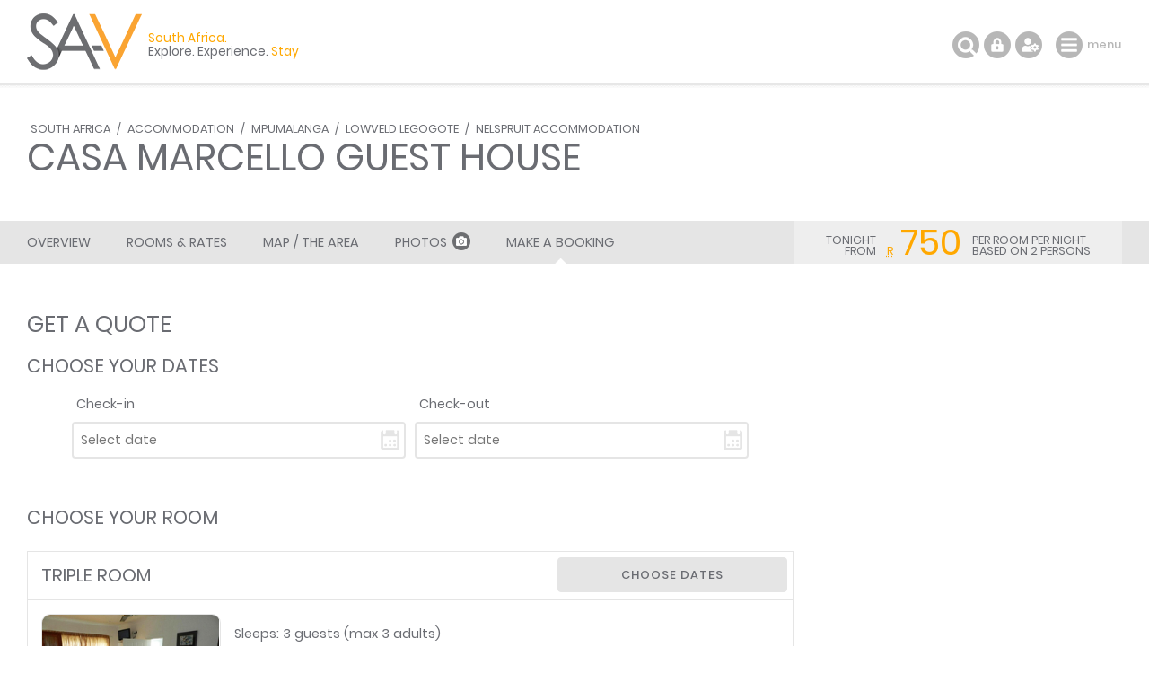

--- FILE ---
content_type: text/html; charset=ISO-8859-1
request_url: https://www.sa-venues.com/visit/casamarcello/booking.php
body_size: 11545
content:
<!DOCTYPE html>
<html xmlns="http://www.w3.org/1999/xhtml" xml:lang="en" lang="en" xmlns:fb="http://www.facebook.com/2008/fbml">
<head>
	<title>Send a Booking Request to Casa Marcello Guest House</title>
	<meta name="description" content="Deal Direct and Save / Request a quote from Casa Marcello Guest House in Nelspruit. Complete the form, specify your dates and requirements, and ... cont." />
	<meta name="keywords" content="casa marcello guest house booking request,enquiry form,casa marcello guest house bookings" />
	<meta name="robots" content="index, follow" />
	<meta name="viewport" content="width=device-width, initial-scale=1.0, maximum-scale=1.0, user-scalable=no" />
	<meta http-equiv="X-UA-Compatible" content="IE=edge,chrome=1" />
	<meta charset="iso-8859-1" />
	<link rel="canonical" href="https://www.sa-venues.com/visit/casamarcello/booking.php" />
	<link rel="shortcut icon" href="/images/favicon.ico" />
	<link rel="apple-touch-icon" href="/images/apple-touch-icon.png" />
	<link rel="stylesheet" type="text/css" href="/construct/styles/style_2019.css" />
<!-- Google Tag Manager -->
<script>(function(w,d,s,l,i){w[l]=w[l]||[];w[l].push({'gtm.start':
new Date().getTime(),event:'gtm.js'});var f=d.getElementsByTagName(s)[0],
j=d.createElement(s),dl=l!='dataLayer'?'&l='+l:'';j.async=true;j.src=
'https://www.googletagmanager.com/gtm.js?id='+i+dl;f.parentNode.insertBefore(j,f);
})(window,document,'script','dataLayer','GTM-TWMW6MP');</script>
<!-- End Google Tag Manager -->
</head>
<body class="est booking db">
<!-- Google Tag Manager (noscript) -->
<noscript><iframe src="https://www.googletagmanager.com/ns.html?id=GTM-TWMW6MP"
height="0" width="0" style="display:none;visibility:hidden"></iframe></noscript>
<!-- End Google Tag Manager (noscript) -->

	<div class="sav_wrap">
		<div id="header">
			<div class="container">
<script type="application/ld+json">
{
	"@context" : "http://schema.org",
	"@type": "BreadcrumbList",
	"itemListElement": [{"@type": "ListItem", "position": 1, "item": {"@id": "https://www.sa-venues.com", "name": "South Africa"}},{"@type": "ListItem", "position": 2, "item": {"@id": "https://www.sa-venues.com/accommodation_south_africa.htm", "name": "South Africa Accommodation"}},{"@type": "ListItem", "position": 3, "item": {"@id": "https://www.sa-venues.com/mpumalanga_accommodation.htm", "name": "Mpumalanga Accommodation"}},{"@type": "ListItem", "position": 4, "item": {"@id": "https://www.sa-venues.com/accommodation/lowveld-legogote.php", "name": "Lowveld Legogote Accommodation"}},{"@type": "ListItem", "position": 5, "item": {"@id": "https://www.sa-venues.com/accommodation/nelspruit.php", "name": "Nelspruit Accommodation"}},{"@type": "ListItem", "position": 6, "item": {"@id": "https://www.sa-venues.com/visit/casamarcello/", "name": "Casa Marcello Guest House"}}]
}
</script>
				<div class="breadcrumbs">
<a href="https://www.sa-venues.com" title="South Africa">South Africa</a> / <a href="https://www.sa-venues.com/accommodation_south_africa.htm" title="South Africa Accommodation">Accommodation</a> / <a href="https://www.sa-venues.com/mpumalanga_accommodation.htm" title="Mpumalanga Accommodation">Mpumalanga</a> / <a href="https://www.sa-venues.com/accommodation/lowveld-legogote.php" title="Lowveld Legogote Accommodation">Lowveld Legogote</a> / <a href="https://www.sa-venues.com/accommodation/nelspruit.php" title="Nelspruit Accommodation">Nelspruit Accommodation</a>				</div>
				<h1>Casa Marcello Guest House</h1>
			</div>
		</div>
		<div class="page_nav">
			<div class="container">
				<ul class="col col_70">
					<li class="overview"><a href="https://www.sa-venues.com/visit/casamarcello/">Overview</a></li>
					<li><a href="rates.php">Rooms & Rates</a></li>
					<li><a href="map.php">Map / The Area</a></li>
					<li><a href="gallery.php">Photos<span class="camera"></span></a></li>
					<li class="bookings on"><a href="https://www.sa-venues.com/visit/casamarcello/booking.php">Make a Booking</a></li>
				</ul>
			</div>
		</div>
		<div id="content" class="clearfix">
			<div class="container">
				<div id="rhc" class="col col_30 right">
					<div class="sticky">
												<div class="page_subhead">
							<ul class="tonight_from">
								<li class="text-right">tonight<br />from</li>
								<li class="currency yellow"><abbr title="South African Rand">R</abbr></li>
								<li class="rate yellow">750</li>
								<li class="text-left">per room per night<br />based on 2 persons</li>
							</ul>
						</div>
					</div>
				</div>
				<div id="lhc" class="col col_70 none">
					<div class="section">
						<h1>Get a Quote</h1>
						<form class="ux_book" id="integrated_booking" action="https://www.sa-venues.com/visit/casamarcello/booking.php" method="post">
							<div id="request_progress" class="confirm"></div>
							<div id="seldates">
								<input type="hidden" value="1769318801" id="processdte" name="process" />
								<input type="hidden" value="QUOTE" id="sdt" name="t" />
								<input type="hidden" value="25336" id="establishment" name="establishment" />
								<input type="hidden" value="casamarcello" id="establishment_folder" name="establishment_folder" />
								<input type="hidden" value="visit/casamarcello" name="estfolder" />
								<input type="hidden" value="2" name="do" id="do" />
								<textarea id="hiddencancellation" name="tandcs" class="confirm">If cancelling 7 days before arrival, forfeit 100% of the booking total. If cancelling 14 days before arrival, forfeit 100% of the deposit. If cancelling 21 days before arrival, forfeit 50% of the deposit. If cancelling 30 days before arrival, forfeit 25% of the deposit.</textarea>
								<input type="hidden" name="depamt" id="depamt" value="" />
								<input type="hidden" name="totalamt" id="totalamt" value="" />
								<input type="hidden" name="vi" id="vi" value="" />								<input type="hidden" name="vc" id="vc" value="" />								<input type="hidden" name="vt" id="vt" value="" />								<input type="hidden" name="spsumm" id="spsumm" value="" />								
								<input type="hidden" name="origcost" id="origcost" value="" />								

								<fieldset id="dates" class="mar_20t">
									<legend><span>Choose your dates</span></legend>
									<ul>
										<li class="col col_50 pad_5r"><label for="caleran-start">Check-in</label><input class="col_100 date" type="text" id="caleran-start" name="date_in" placeholder="Select date" value="Select date" autocomplete="off" /></li>
										<li class="col col_50 pad_5l"><label for="caleran-end">Check-out</label><input class="col_100 date" type="text" id="caleran-end" name="date_out" placeholder="Select date" value="Select date" autocomplete="off" /></li>
									</ul>
									<div class="alert_holder"></div>
									<div class="calendar_holder confirm"></div>
								</fieldset>
							</div>
							<fieldset name="rooms">
								<legend><span>Choose your room</span></legend>
								<div id="loader" class="confirm"></div>
								<div class="room_holder">
									<div class="box room mar_50t">
										<div class="head clearfix">
											<h3 class="col col_70"><span>Triple Room</span></h3>
											<div class="col col_30 right"><a href="javascript: void(0);" onclick="$('#dates').animatescroll({scrollSpeed:2000,padding:51});" class="btn btn_grey date_selector">Choose dates</a></div>
										</div>
										<div class="body clearfix">
											<div class="owl-carousel owl-theme listing_gallery img room_thumbs"><picture class="item" data-srcset="https://www.sa-venues.com/visit/casamarcello/18.jpg"><a href="javascript: void(0);"><img data-src="https://www.sa-venues.com/visit/casamarcello/18m.jpg" alt="Triple Room" class="owl-lazy room_img"></a></picture><picture class="item" data-srcset="https://www.sa-venues.com/visit/casamarcello/19.jpg"><a href="javascript: void(0);"><img data-src="https://www.sa-venues.com/visit/casamarcello/19m.jpg" alt="Triple Room" class="owl-lazy room_img"></a></picture><picture class="item" data-srcset="https://www.sa-venues.com/visit/casamarcello/20.jpg"><a href="javascript: void(0);"><img data-src="https://www.sa-venues.com/visit/casamarcello/20m.jpg" alt="Triple Room" class="owl-lazy room_img"></a></picture><picture class="item" data-srcset="https://www.sa-venues.com/visit/casamarcello/21.jpg"><a href="javascript: void(0);"><img data-src="https://www.sa-venues.com/visit/casamarcello/21m.jpg" alt="Triple Room" class="owl-lazy room_img"></a></picture></div>
											<p class="mar_5t">Sleeps: 3 guests (max 3 adults)<br />Children: are allowed in this room type</p>
											<div class="desc"><p>This spacious room features a balcony with mountain and garden views. It comes equipped with a flat-screen satellite TV, bar fridge and tea and coffee making facilities. The room has three single beds and an en-suite bathroom with a bath, shower and toilet.</p><ul class="pad_0l f2 checked mar_5t"><li class="col col_50">Bathroom (en-suite)&nbsp;&nbsp;</li><li class="col col_50">Bathroom towels supplied&nbsp;&nbsp;</li><li class="col col_50">Bed linen supplied&nbsp;&nbsp;</li><li class="col col_50">Patio / verandah / balcony&nbsp;&nbsp;</li><li class="col col_50">Smoking: not allowed&nbsp;&nbsp;</li><li class="col col_50">Tea and coffee facilities&nbsp;&nbsp;</li><li class="col col_50">Television (with satellite)</li></ul></div>
										</div>
									</div>
									<div class="box room mar_50t">
										<div class="head clearfix">
											<h3 class="col col_70"><span>Standard Twin Rooms</span></h3>
											<div class="col col_30 right"><a href="javascript: void(0);" onclick="$('#dates').animatescroll({scrollSpeed:2000,padding:51});" class="btn btn_grey date_selector">Choose dates</a></div>
										</div>
										<div class="body clearfix">
											<div class="owl-carousel owl-theme listing_gallery img room_thumbs"><picture class="item" data-srcset="https://www.sa-venues.com/visit/casamarcello/16.jpg"><a href="javascript: void(0);"><img data-src="https://www.sa-venues.com/visit/casamarcello/16m.jpg" alt="Standard Twin Rooms" class="owl-lazy room_img"></a></picture><picture class="item" data-srcset="https://www.sa-venues.com/visit/casamarcello/17.jpg"><a href="javascript: void(0);"><img data-src="https://www.sa-venues.com/visit/casamarcello/17m.jpg" alt="Standard Twin Rooms" class="owl-lazy room_img"></a></picture><picture class="item" data-srcset="https://www.sa-venues.com/visit/casamarcello/14.jpg"><a href="javascript: void(0);"><img data-src="https://www.sa-venues.com/visit/casamarcello/14m.jpg" alt="Standard Twin Rooms" class="owl-lazy room_img"></a></picture><picture class="item" data-srcset="https://www.sa-venues.com/visit/casamarcello/15.jpg"><a href="javascript: void(0);"><img data-src="https://www.sa-venues.com/visit/casamarcello/15m.jpg" alt="Standard Twin Rooms" class="owl-lazy room_img"></a></picture></div>
											<p class="mar_5t">Sleeps: 2 guests (max 2 adults)<br />Children: are allowed in this room type</p>
											<div class="desc"><p>This room features a balcony with mountain and garden views. It comes equipped with a flat-screen satellite TV, minibar and tea and coffee making facilities. There are two single beds and an en-suite bathroom with a shower over the bath, toilet and basin.</p><ul class="pad_0l f2 checked mar_5t"><li class="col col_50">Bathroom (en-suite)&nbsp;&nbsp;</li><li class="col col_50">Bathroom towels supplied&nbsp;&nbsp;</li><li class="col col_50">Bed linen supplied&nbsp;&nbsp;</li><li class="col col_50">Patio / verandah / balcony&nbsp;&nbsp;</li><li class="col col_50">Smoking: not allowed&nbsp;&nbsp;</li><li class="col col_50">Tea and coffee facilities&nbsp;&nbsp;</li><li class="col col_50">Television (with satellite)</li></ul></div>
										</div>
									</div>
								</div>
							</fieldset>
							<fieldset id="booking_value" class="confirm mar_50b">
								<legend><span>Your Request</span></legend>
								<div class="mar_25t">
									<ul class="clearfix">
										<li>Submitting this enquiry does not put you under any obligation. Casa Marcello Guest House will confirm the availability of the dates you have requested, as well as the cost. The booking procedure and other pertinent documentation will be sent you, by e-mail.</li>
										<li class="confirm"><span id="totalcost"></span></li>
										<li class="border b">&nbsp;</li>
									</ul>
									<ul class="clearfix" id="roombreakdown"></ul>
									<ul class="clearfix">
										<li><span id="valstring" class="darker bkg_yellow pad_5r pad_5l"></span>Made a mistake? <a href="javascript: void(0);" onclick="$('.room_holder').animatescroll({scrollSpeed:2000,padding:51});">Change selection</a></li>
									</ul>
								</div>
							</fieldset>
							<fieldset id="deets" class="confirm mar_50b">
								<legend><span>Your Contact Details </span>View our <a href="https://www.sa-venues.com/include/privacy.htm" target="_blank">privacy policy</a></legend>
								<ul>
									<li><h5>Full Name</h5>
										<div class="clearfix">
											<div class="col col_20 pad_10r">
											<select id="salutation" name="title" class="col_100">
												<option value="Ms">Ms</option>
												<option value="Mrs">Mrs</option>
												<option value="Mr">Mr</option>
												<option value="Dr">Dr</option>
												<option value="Prof">Prof</option>
												<option value="Rev">Rev</option>
											</select>
											</div>
											<div class="col col_40 pad_5r">
												<input type="text" id="contact_fname" name="contact_fname" placeholder="First Name" class="col_100" value="" autocomplete="off" />
											</div>
											<div class="col col_40 pad_5l">
												<input type="text" id="contact_sname" name="contact_sname" placeholder="Surname" class="col_100" value="" autocomplete="off" />
											</div>
											<p id="perr1" class="confirm col col_100">&nbsp;</p>
										</div>
									</li>
									<li>
										<label for="contact_email">Email address</label>
										<div class="clearfix">
											<div class="col_100">
												<input type="email" id="contact_email" name="contact_email" class="col_100" autocomplete="off" value=""  />
												<p id="perr2" class="confirm">&nbsp;</p>
											</div>
										</div>
									</li>
									<li class="confirm">
										<label for="repeat_email">Repeat your email address</label>
										<div class="clearfix">
											<div class="col_100">
												<input type="email" id="repeat_email" name="repeat_email" class="col_100" autocomplete="off" value=""  />
											</div>
										</div>
									</li>
									<li>
										<label for="telephone">Mobile</label>
										<div class="clearfix">
											<div class="col col_20 pad_10r">
												<select id="contact_phonecode" name="contact_phonecode" class="col_100" autocomplete="off">
													<option value="+27" >+27</option>
													<option value="+1" >+1</option>
													<option value="+7" >+7</option>
													<option value="+20" >+20</option>
													<option value="+30" >+30</option>
													<option value="+31" >+31</option>
													<option value="+32" >+32</option>
													<option value="+33" >+33</option>
													<option value="+34" >+34</option>
													<option value="+36" >+36</option>
													<option value="+39" >+39</option>
													<option value="+40" >+40</option>
													<option value="+41" >+41</option>
													<option value="+43" >+43</option>
													<option value="+44" >+44</option>
													<option value="+45" >+45</option>
													<option value="+46" >+46</option>
													<option value="+47" >+47</option>
													<option value="+48" >+48</option>
													<option value="+49" >+49</option>
													<option value="+51" >+51</option>
													<option value="+52" >+52</option>
													<option value="+53" >+53</option>
													<option value="+54" >+54</option>
													<option value="+55" >+55</option>
													<option value="+56" >+56</option>
													<option value="+57" >+57</option>
													<option value="+58" >+58</option>
													<option value="+60" >+60</option>
													<option value="+61" >+61</option>
													<option value="+62" >+62</option>
													<option value="+63" >+63</option>
													<option value="+64" >+64</option>
													<option value="+65" >+65</option>
													<option value="+66" >+66</option>
													<option value="+81" >+81</option>
													<option value="+82" >+82</option>
													<option value="+84" >+84</option>
													<option value="+86" >+86</option>
													<option value="+90" >+90</option>
													<option value="+91" >+91</option>
													<option value="+92" >+92</option>
													<option value="+93" >+93</option>
													<option value="+94" >+94</option>
													<option value="+95" >+95</option>
													<option value="+98" >+98</option>
													<option value="+212" >+212</option>
													<option value="+213" >+213</option>
													<option value="+216" >+216</option>
													<option value="+218" >+218</option>
													<option value="+220" >+220</option>
													<option value="+221" >+221</option>
													<option value="+222" >+222</option>
													<option value="+223" >+223</option>
													<option value="+224" >+224</option>
													<option value="+225" >+225</option>
													<option value="+226" >+226</option>
													<option value="+227" >+227</option>
													<option value="+228" >+228</option>
													<option value="+229" >+229</option>
													<option value="+230" >+230</option>
													<option value="+231" >+231</option>
													<option value="+232" >+232</option>
													<option value="+233" >+233</option>
													<option value="+234" >+234</option>
													<option value="+235" >+235</option>
													<option value="+236" >+236</option>
													<option value="+237" >+237</option>
													<option value="+238" >+238</option>
													<option value="+239" >+239</option>
													<option value="+240" >+240</option>
													<option value="+241" >+241</option>
													<option value="+242" >+242</option>
													<option value="+243" >+243</option>
													<option value="+244" >+244</option>
													<option value="+245" >+245</option>
													<option value="+246" >+246</option>
													<option value="+248" >+248</option>
													<option value="+249" >+249</option>
													<option value="+250" >+250</option>
													<option value="+251" >+251</option>
													<option value="+252" >+252</option>
													<option value="+253" >+253</option>
													<option value="+254" >+254</option>
													<option value="+255" >+255</option>
													<option value="+256" >+256</option>
													<option value="+257" >+257</option>
													<option value="+258" >+258</option>
													<option value="+260" >+260</option>
													<option value="+261" >+261</option>
													<option value="+262" >+262</option>
													<option value="+263" >+263</option>
													<option value="+264" >+264</option>
													<option value="+265" >+265</option>
													<option value="+266" >+266</option>
													<option value="+267" >+267</option>
													<option value="+268" >+268</option>
													<option value="+269" >+269</option>
													<option value="+290" >+290</option>
													<option value="+291" >+291</option>
													<option value="+297" >+297</option>
													<option value="+298" >+298</option>
													<option value="+299" >+299</option>
													<option value="+350" >+350</option>
													<option value="+351" >+351</option>
													<option value="+352" >+352</option>
													<option value="+353" >+353</option>
													<option value="+354" >+354</option>
													<option value="+355" >+355</option>
													<option value="+356" >+356</option>
													<option value="+357" >+357</option>
													<option value="+358" >+358</option>
													<option value="+359" >+359</option>
													<option value="+370" >+370</option>
													<option value="+371" >+371</option>
													<option value="+372" >+372</option>
													<option value="+373" >+373</option>
													<option value="+374" >+374</option>
													<option value="+375" >+375</option>
													<option value="+376" >+376</option>
													<option value="+377" >+377</option>
													<option value="+378" >+378</option>
													<option value="+379" >+379</option>
													<option value="+380" >+380</option>
													<option value="+381" >+381</option>
													<option value="+382" >+382</option>
													<option value="+385" >+385</option>
													<option value="+386" >+386</option>
													<option value="+387" >+387</option>
													<option value="+389" >+389</option>
													<option value="+420" >+420</option>
													<option value="+421" >+421</option>
													<option value="+423" >+423</option>
													<option value="+500" >+500</option>
													<option value="+501" >+501</option>
													<option value="+502" >+502</option>
													<option value="+503" >+503</option>
													<option value="+504" >+504</option>
													<option value="+505" >+505</option>
													<option value="+506" >+506</option>
													<option value="+507" >+507</option>
													<option value="+508" >+508</option>
													<option value="+509" >+509</option>
													<option value="+590" >+590</option>
													<option value="+591" >+591</option>
													<option value="+592" >+592</option>
													<option value="+593" >+593</option>
													<option value="+594" >+594</option>
													<option value="+595" >+595</option>
													<option value="+596" >+596</option>
													<option value="+597" >+597</option>
													<option value="+598" >+598</option>
													<option value="+599" >+599</option>
													<option value="+670" >+670</option>
													<option value="+672" >+672</option>
													<option value="+673" >+673</option>
													<option value="+674" >+674</option>
													<option value="+675" >+675</option>
													<option value="+676" >+676</option>
													<option value="+677" >+677</option>
													<option value="+678" >+678</option>
													<option value="+679" >+679</option>
													<option value="+680" >+680</option>
													<option value="+681" >+681</option>
													<option value="+682" >+682</option>
													<option value="+683" >+683</option>
													<option value="+685" >+685</option>
													<option value="+686" >+686</option>
													<option value="+687" >+687</option>
													<option value="+688" >+688</option>
													<option value="+689" >+689</option>
													<option value="+690" >+690</option>
													<option value="+691" >+691</option>
													<option value="+692" >+692</option>
													<option value="+850" >+850</option>
													<option value="+852" >+852</option>
													<option value="+853" >+853</option>
													<option value="+855" >+855</option>
													<option value="+856" >+856</option>
													<option value="+880" >+880</option>
													<option value="+886" >+886</option>
													<option value="+960" >+960</option>
													<option value="+961" >+961</option>
													<option value="+962" >+962</option>
													<option value="+963" >+963</option>
													<option value="+964" >+964</option>
													<option value="+965" >+965</option>
													<option value="+966" >+966</option>
													<option value="+967" >+967</option>
													<option value="+968" >+968</option>
													<option value="+970" >+970</option>
													<option value="+971" >+971</option>
													<option value="+972" >+972</option>
													<option value="+973" >+973</option>
													<option value="+974" >+974</option>
													<option value="+975" >+975</option>
													<option value="+976" >+976</option>
													<option value="+977" >+977</option>
													<option value="+992" >+992</option>
													<option value="+993" >+993</option>
													<option value="+994" >+994</option>
													<option value="+995" >+995</option>
													<option value="+996" >+996</option>
													<option value="+998" >+998</option>
													<option value="+1242" >+1242</option>
													<option value="+1246" >+1246</option>
													<option value="+1264" >+1264</option>
													<option value="+1268" >+1268</option>
													<option value="+1284" >+1284</option>
													<option value="+1340" >+1340</option>
													<option value="+1345" >+1345</option>
													<option value="+1441" >+1441</option>
													<option value="+1473" >+1473</option>
													<option value="+1649" >+1649</option>
													<option value="+1664" >+1664</option>
													<option value="+1670" >+1670</option>
													<option value="+1671" >+1671</option>
													<option value="+1684" >+1684</option>
													<option value="+1758" >+1758</option>
													<option value="+1767" >+1767</option>
													<option value="+1784" >+1784</option>
													<option value="+1868" >+1868</option>
													<option value="+1869" >+1869</option>
													<option value="+1876" >+1876</option>
													<option value="+4779" >+4779</option>
											
												</select>
											</div>
											<div class="col col_40 pad_5r">
												<input type="text" id="contact_phone" name="contact_phone" class="col_100" pattern="[0-9]*" value="" autocomplete="off" />
											</div>
											<p id="perr3" class="confirm">&nbsp;</p>
										</div>
									</li>
									<li><label for="sms" class="checkbox"><input type="checkbox" name="sms" id="sms" value="1" />Please sms any correspondence relating to this booking</label></li>
									<li><label for="subscribe" class="checkbox"><input type="checkbox" name="subscribe" id="subscribe" value="1" />Please subscribe me to the SA-Venues.com newsletter</label></li>
									<li><div class="col_30"><a href="javascript: void(0);" class="mar_10t btn btn_grey show_questions">Have any questions?</a></div></li>
									<li class="questions confirm"><label for="question">Questions<a href="javascript: void(0);" class="close_questions">&Cross;</a></label><textarea rows="4" id="question" name="question"></textarea></li>
								</ul>
								<div class="proceed border t">
									<ul>
										<li class="col_50"><input type="submit" class="btn btn_green" id="btn_proceed_quote" name="btn_proceed_quote" value="Send quote request" /></li>
									</ul>
								</div>
							</fieldset>
						</form>
						<div class="section clearfix mar_45b confirm" id="faq">
							<h2 class="mar_45t text-center">Frequently Asked Questions</h2>
							<div class="col col_66 pad_15r">
									<h5>Why do I have to pay a deposit?</h5>
									<p>This is a sign of good faith. Properties hold rooms for you, which they could sell to someone else, so if you don't turn up, they lose revenue. By paying a deposit of 50% (industry standard) you show the property that you are intending to arrive and they will accordingly turn others away.</p>
									<h5>Can I pay the deposit at month end?</h5>
									<p>That depends on the property. Many have real time booking calendars, allowing people to book instantly online. If that's the case, bookings are first-come-first-book, and no rooms will be held provisionally unless specifically arranged. Send a request and ask for a specific payment date and they'll get back to you.</p>
							</div>
							<div class="col col_34 pad_15l">
								<div class="">
									<h5>What is 3D Secure?</h5>
									<p>This is a security layer which checks that the person making the payment is the authorised cardholder by way of a one-time pin delivered by SMS or a secret code, ensuring the safety of your card.<br /><br />3D secure is a legislated prerequisite for all online purchases in South Africa.<br /><br /><a href="https://www.sa-venues.com/help-desk/guests/006.php">Find out more</a></p>
								</div>
							</div>
						</div>
					</div>
				</div>			
			</div>
		</div>

		<div class="sav_menu">
			<div class="container">
				<a href="https://www.sa-venues.com/" title="Accommodation South Africa - SA-Venues.com"><span id="logo"></span></a><div class="tagline"><span class="block">South Africa. </span>Explore. Experience. <span>Stay</span></div>
				<ul class="sav_tools">
					<li class="mar_15l"><a id="menu" href="javascript: void(0);" title="Navigation">menu</a></li>
					<li class="z_not drop"><a id="settings" href="javascript: void(0);" title="Settings"></a><ul class="options">
						<li class="head">Languages</li>
						<li>English</li>
						<li><a href="https://www.suedafrika-reise.net/besuchen/casamarcello/">Deutsch</a></li>
						<li class="head">Currency</li>
						<li>South African Rand</li>
					</ul></li>
					<li class="z_not drop"><a id="login" href="javascript: void(0);" title="Login to your dashboard"></a><ul class="options">
						<li class="head">Login</li>
						<li><a href="https://www.sa-venues.com/dashboard/guest/login/" rel="nofollow">Guest</a></li>
						<li><a href="https://www.sa-venues.com/dashboard/establishment/login/" rel="nofollow">Property</a></li>
					</ul></li>
					<li><a href="javascript: void(0);" title="Search this site" id="search"></a></li>
				</ul>
				<ul class="sav_nav">
					<li class="drop" id="nav_dest"><a href="https://www.sa-venues.com/regions/default.htm" id="href_dest">Destinations<span class="chevron"></span></a><div class="subnav double"><ul>
							<li class="head head_first">Information</li>
							<li><a href="https://www.sa-venues.com/general_info_nationwide.htm">Introduction to South Africa</a></li>
							<li><a href="https://www.sa-venues.com/tourist_attractions_south_africa.htm">Tourist Attractions</a></li>
							<li><a href="https://www.sa-venues.com/maps/default.htm">Maps / Atlas</a></li>
							<li><a href="https://blog.sa-venues.com/" target="_blank">South Africa Travel Blog</a>
							<span>First-hand accounts, tips and <br />experiences in our beautiful country</span></li>
						</ul><ul>
							<li class="head">By Province</li>
							<li><a href="https://www.sa-venues.com/westcape.htm">Western Cape</a></li>
							<li><a href="https://www.sa-venues.com/garden_route.htm">Garden Route</a></li>
							<li><a href="https://www.sa-venues.com/eastcape.htm">Eastern Cape</a></li>
							<li><a href="https://www.sa-venues.com/kwazulu_natal.htm">KwaZulu Natal</a></li>
							<li><a href="https://www.sa-venues.com/gauteng.htm">Gauteng</a></li>
							<li><a href="https://www.sa-venues.com/mpumalanga.htm">Mpumalanga</a></li>
							<li><a href="https://www.sa-venues.com/north_province.htm">Limpopo</a></li>
							<li><a href="https://www.sa-venues.com/north_west_province.htm">North West</a></li>
							<li><a href="https://www.sa-venues.com/free_state.htm">Free State</a></li>
							<li><a href="https://www.sa-venues.com/northern_cape.htm">Northern Cape</a></li>
						</ul></div></li>
					<li class="drop" id="nav_accom"><a href="https://www.sa-venues.com/accommodation_south_africa.htm" id="href_accom">Accommodation<span class="chevron"></span></a><div class="subnav triple"><ul>
							<li class="head head_first">Categories</li>
							<li><a href="https://www.sa-venues.com/hotels_south_africa.htm">South Africa Hotels</a></li>
							<li><a href="https://www.sa-venues.com/guest_houses_south_africa1.htm">Guest Houses</a></li>
							<li><a href="https://www.sa-venues.com/bed_and_breakfast_nationwide.htm">Bed and Breakfast</a></li>
							<li><a href="https://www.sa-venues.com/self_catering_nationwide.htm">Self Catering</a></li>
							<li><a href="https://www.sa-venues.com/accommodation/gamelodges.php">Game Lodges / Safaris</a></li>
							<li><a href="https://www.sa-venues.com/no/guestlog.htm">Search By Map</a></li>
							<li><a href="https://www.sa-venues.com/accommodation_special_category.htm">Interests &amp; Special Needs</a>
							<span>Pet- and wheelchair-friendly, <br />guest farms, golf lodges, <br />safaris, hot tubs, birding, etc</span></li>
							<li><a href="https://www.sa-venues.com/no/special_offers.htm" class="btn btn_pink">Special Offers</a></li>
						</ul>
						<ul>
							<li class="head">By Province</li>
							<li><a href="https://www.sa-venues.com/maps/western_cape_accommodation_map.htm">Western Cape</a></li>
							<li><a href="https://www.sa-venues.com/garden_route_accommodation.htm">Garden Route</a></li>
							<li><a href="https://www.sa-venues.com/eastern_cape_accommodation.htm">Eastern Cape</a></li>
							<li><a href="https://www.sa-venues.com/kwazulu_natal_accommodation.htm">KwaZulu Natal</a></li>
							<li><a href="https://www.sa-venues.com/gauteng_index.htm">Gauteng</a></li>
							<li><a href="https://www.sa-venues.com/mpumalanga_accommodation.htm">Mpumalanga</a></li>
							<li><a href="https://www.sa-venues.com/limpopo_accommodation.htm">Limpopo</a></li>
							<li><a href="https://www.sa-venues.com/north_west_accommodation.htm">North West</a></li>
							<li><a href="https://www.sa-venues.com/free_state_accommodation.htm">Free State</a></li>
							<li><a href="https://www.sa-venues.com/northern_cape_accommodation.htm">Northern Cape</a></li>
						</ul><ul>
                            <li class="head">Popular</li>
                            <li><a href="https://www.sa-venues.com/capetown-accommodation.php">Cape Town</a></li>
                            <li><a href="https://www.sa-venues.com/accommodation/johannesburg.php">Johannesburg</a></li>
							<li><a href="https://www.sa-venues.com/accommodation/sandton.php">Sandton</a></li>
                            <li><a href="https://www.sa-venues.com/accommodation/pretoria.php">Pretoria</a></li>
                            <li><a href="https://www.sa-venues.com/accommodation/durban.php">Durban</a></li>
                            <li><a href="https://www.sa-venues.com/accommodation/portelizabeth.php">Port Elizabeth</a></li>
                            <li><a href="https://www.sa-venues.com/accommodation/knysna.php">Knysna</a></li>
                            <li><a href="https://www.sa-venues.com/accommodation/kruger-national-park.php">Kruger Park</a></li>
                            <li><a href="https://www.sa-venues.com/accommodation/cape-winelands.php">Cape Winelands</a></li>
                            <li><a href="https://www.sa-venues.com/accommodation/drakensberg.php">Drakensberg</a></li>
						</ul></div></li>
					<li class="drop" id="nav_hot"><a href="https://www.sa-venues.com/hotels_south_africa.htm" id="href_hot">Hotels<span class="chevron"></span></a><div class="subnav single"><ul>
							<li class="head head_first">By Province</li>
							<li><a href="https://www.sa-venues.com/westerncape-hotels.php">Western Cape Hotels</a></li>
							<li><a href="https://www.sa-venues.com/east_cape_hotels.htm">Eastern Cape Hotels</a></li>
							<li><a href="https://www.sa-venues.com/kwazulu_hotels.htm">KwaZulu Natal Hotels</a></li>
							<li><a href="https://www.sa-venues.com/gauteng_hotels.htm">Gauteng Hotels</a></li>
							<li><a href="https://www.sa-venues.com/mpumalanga_hotels.htm">Mpumalanga Hotels</a></li>
							<li><a href="https://www.sa-venues.com/north_province_hotels.htm">Limpopo Hotels</a></li>
							<li><a href="https://www.sa-venues.com/northwest-hotels.php">North West Hotels</a></li>
							<li><a href="https://www.sa-venues.com/free_state_hotels.htm">Free State Hotels</a></li>
							<li><a href="https://www.sa-venues.com/north_cape_hotels.htm">Northern Cape Hotels</a></li>
							<li class="head">Popular Searches</li>
							<li><a href="https://www.sa-venues.com/capetown-hotels.php">Cape Town Hotels</a></li>
							<li><a href="https://www.sa-venues.com/garden_route_hotels.htm">Garden Route Hotels</a></li>
							<li><a href="https://www.sa-venues.com/kwazulunatal/hotels/durban.php">Durban Hotels</a></li>
							<li><a href="https://www.sa-venues.com/hotels/johannesburg.php">Johannesburg Hotels</a></li>
						</ul></div></li>
					<li class="drop" id="nav_out"><a href="https://www.sa-venues.com/out-about.htm" id="href_out">Out &amp; About<span class="chevron"></span></a><div class="subnav single"><ul>
							<li class="head head_first">Proudly South African</li>
							<li><a href="https://www.sa-venues.com/activities/default.htm">Adventures &amp; Outdoor Activities</a></li>
							<li><a href="https://www.sa-venues.com/game_lodges_nationwide_south_afr.htm">Game Reserves</a></li>
							<li><a href="https://www.sa-venues.com/things-to-do/">Things To Do</a></li>
							<li><a href="https://www.sa-venues.com/events/">Events in South Africa</a></li>
							<li><a href="https://www.sa-venues.com/activities/hiking.php">Hiking Trails</a></li>
							<li><a href="https://www.sa-venues.com/health_resorts_south_africa.htm">Health Resorts &amp; Spas</a></li>
							<li><a href="https://www.sa-venues.com/golf_courses_south_africa.htm">Golf Courses</a></li>
							<li><a href="https://www.sa-venues.com/attractionswc/wine-estates/default.php">Wine Estates</a></li>
							<li><a href="https://www.sa-venues.com/national-botanical-gardens.htm">Botanical Gardens</a></li>
							<li><a href="https://www.sa-venues.com/unesco_world_heritage_sites.htm">World Heritage Sites</a></li>
							<li class="head">Made in South Africa</li>
							<li><a href="https://www.sa-venues.com/wildlife/default.htm">Wildlife</a></li>
							<li><a href="https://www.sa-venues.com/wildlife/south_africa_birdlife.htm">Birdlife</a></li>
							<li><a href="https://www.sa-venues.com/plant-life/">Plantlife</a></li>
							<li><a href="https://www.sa-venues.com/cuisine.htm">Cuisine</a></li>
							<li><a href="https://www.sa-venues.com/sa_languages_and_culture.htm">Languages &amp; Culture</a></li>
						</ul></div></li>
					<li><a href="https://www.sa-venues.com/south-africa-safaris.htm">Touring</a></li>
					<li><a href="https://www.sa-venues.com/south-africa-conferences.htm">Conferences</a></li>
					<li><a href="https://www.sa-venues.com/weddings/default.htm">Weddings</a></li>
				</ul>
			</div>
		</div>
		<div class="sav_locator">
			<div class="container">
				<form id="frmDestination" class="col col_75 right" method="post" action="https://www.sa-venues.com/visit/casamarcello/booking.php">
					<input type="hidden" name="dest_hidden" id="dest_hidden" value="" />
					<input type="hidden" name="dates_hidden" id="dates_hidden" value="" />
					<ul>
						<li class="sav_where col_25">
							<div class="inputs"><input type="text" class="col_20 typeahead_dest" title="Start typing to select a destination or hotel" placeholder="I want to go to ..." value="" id="search_dest" /><label for="search_dest">I want to go to ...</label><span class="icon"></span></div>
						</li>
						<li class="sav_when col_25"><input type="text" class="col_20" value="" id="search_dates" autocomplete="off" placeholder="Check-in and check-out" /><label for="search_dates">Check-in and check-out</label><span class="icon"></span></li>
						<li class="sav_search col_15"><input class="btn btn_yellow btnfilter" type="submit" name="search_destinations" value="Search" /></li>
					</ul>
				</form>
			</div>
		</div>
		<div id="footer">
			<div class="container">
				<div class="col col_15">
					<h6>About Us</h6>
					<ul>
						<li><a href="https://www.sa-venues.com/contact.htm">Contact SA-V</a></li>
						<li><a href="https://www.sa-venues.com/no/disclaimer.htm">Disclaimer</a></li>
						<li><a href="https://www.sa-venues.com/include/privacy.htm">Privacy Policy</a></li>
						<li><a href="https://www.sa-venues.com/no/copyright.htm">Copyright / Legal</a></li>
						<li><a href="https://www.sa-venues.com/no/termsofuse.php">Terms of Use</a></li>
						<li><a href="https://www.sa-venues.com/dashboard/establishment/login/" target="_blank" rel="nofollow">Establishment Login</a></li>
					</ul>
				</div>
				<div class="col col_45">
					<div class="box columns two rule">
						<h6>Why book with us?</h6>
						<ul class="ticked">
							<li><span class="secure"></span>Strictest card verification in the industry. Your card is safe with us.</li>
							<li><span></span>We don't store credit card details so they can't be compromised.</li>
							<li><span></span>Responsible travellers buy local. We're proudly South African!</li>
							<li><span></span>Protection from online fraud: all property owners are verified.</li>
							<li><span></span>Your privacy guaranteed. We won't share your contact details. Ever.</li>
							<li><span></span>We don't charge airy-fairy service fees; so you save!</li>
							<li class="exit"><a href="https://www.sa-venues.com/help-desk/guests/008.php">Want more reasons?</a></li>
						</ul>
					</div>
				</div>
				<div class="col col_40 pad_50l">
					<h6>Let us inspire you</h6>
					<ul class="social columns three">
						<li><a href="//www.facebook.com/SAVenues" target="_blank" rel="nofollow"><span class="fb"></span>Facebook</a></li>
						<li><a href="//www.instagram.com/savenues/" target="_blank" rel="nofollow"><span class="ig"></span>Instagram</a></li>
						<li><a href="//twitter.com/savenuescom" target="_blank" rel="nofollow"><span class="tw"></span>Twitter</a></li>
						<li><a href="//za.pinterest.com/savenues/" target="_blank" rel="nofollow"><span class="pt"></span>Pinterest</a></li>
						<li><a href="https://blog.sa-venues.com/" target="_blank"><span class="bl"></span>Blog</a></li>
					</ul>
					<div class="accepted mar_35t"><span class="wirecard" title="Adumo Online Secure Merchant"></span><span class="master" title="MasterCard accepted"></span><span class="visa" title="Visa accepted"></span><span class="amex" title="American Express accepted"></span><span class="secureeft" title="SecureEFT accepted"></span></div>
				</div>
			</div>
		</div>
		<div id="explained">
			<div class="container text-left">
				<p class="f8">SA-Venues.com&reg; has been assisting travellers with their South Africa travel plans since 1999, and is the largest, independent online travel guide for South Africa available in both English and German.</p>
			</div>
		</div>
		<div id="copyright">
			<div class="container text-left clearfix">
				<div class="col_20 mar_25t right"><a href="https://www.sa-venues.com/no/advertise.htm" class="btn btn_grey">Add your listing</a></div>
				<p class="f8 pad_25t pad_25b">SA-Venues.com &copy; 1999-2026. All Rights Reserved. Find and book hotels and accommodation in South Africa. <a href="https://www.sa-venues.com/sitemap.htm">Sitemap</a> <span class="lg-icon"></span></p>
			</div>
		</div>
		<a href="javascript: void(0);" onclick="$('body').animatescroll({scrollSpeed:2000,padding:66});" id="top" title="To the top"></a>
	</div>

	<div class="overlay confirm" id="search_site">
		<form id="frmSearch" action="#">
			<fieldset>
				<label for="search_text">Search</label>
				<input type="text" id="search_text" value="" placeholder="Start typing and select" class="typeahead" />
			</fieldset>
		</form>
		<a href="javascript: void(0);" class="close_search"></a>
	</div>

	<script type="text/javascript" src="/construct/scripts/jquery.min.js"></script>
	<script type="text/javascript" src="/construct/includes/integrated/scripts.js"></script>
	<script type="text/javascript" src="/construct/scripts/jquery.plugins.min.js"></script>
	<script type="text/javascript" src="/construct/scripts/lightgallery/js/lightgallery.min.js"></script>
	<script type="text/javascript" src="/construct/scripts/lightgallery/js/lg-thumbnail.min.js"></script>
	<!--[if lt IE 9]><script type="text/javascript" src="/construct/scripts/excanvas.js"></script><![endif]-->

	<script type="text/javascript">
	document.createElement("picture");


	$(window).scroll(function() {
		if ($(this).scrollTop() > 50 ) {
			$('#top').stop(true, true).fadeIn();
		} else {
			$('#top').stop(true, true).fadeOut();
		}
	});

	// calendar range settings
	var startDate, endDate, startInstance = null, endInstance = null;

	var fillInputs = function(){
		startInstance.$elem.val(startDate ? startDate.locale(startInstance.config.format).format(startInstance.config.format) : "");
		endInstance.$elem.val(endDate ? endDate.locale(endInstance.config.format).format(endInstance.config.format): "");
	};

	if ($(".container").width() < 1200)
	{
		$("#search_dates").caleran({
		startEmpty: true,			startOnMonday: true,
			startDate: $('#search_dates').val().slice(0, 11),
			endDate: $('#search_dates').val().slice(14),
			showFooter: false,
			showHeader: false,
			showButtons: true,
			showOn: 'bottom',
			arrowOn: 'left',
			autoAlign: true,
			format: 'DD MMM YYYY',
			calendarCount: 1,
			applyLabel: 'Choose Dates',
			target: $("#dates_hidden, #search_dates, #date_range"),
			minDate: moment(),
			onafterselect: function (instance, start, end) {
$('.btnfilter').trigger('click');				
			}
		});
	}
	else
	{
		$("#search_dates").caleran({
		startEmpty: true,		startOnMonday: true,		startDate: $('#search_dates').val().slice(0, 11),		endDate: $('#search_dates').val().slice(14),			showFooter: false,			showHeader: false,			showButtons: true,			showOn: 'bottom',			arrowOn: 'left',			autoAlign: true,			format: 'DD MMM YYYY',			calendarCount: 1,			applyLabel: 'Choose Dates',			target: $('#dates_hidden, #search_dates, #date_range'),			minDate: moment()		});	}

	$("#caleran-start").caleran({
		showFooter: false,
		showHeader: false,
		startOnMonday: true,
isHotelBooking: true,continuous: true,disabledRanges: [{"start":"2028-01-24","end":"2030-01-24"}],		startEmpty: true,		showOn: 'bottom',
		arrowOn: 'left',
		autoAlign:true,
		minDate: moment(),
		format: 'YYYY-MM-DD',
		calendarCount: 1,
		startDate: $("#caleran-start").val(),
		endDate: $("#caleran-end").val(),
		enableKeyboard: false,
		oninit: function (instance) {
			startInstance = instance;
			if(!instance.config.startEmpty && instance.config.startDate){
				instance.$elem.val(instance.config.startDate.locale(instance.config.format).format(instance.config.format));
				startDate = instance.config.startDate.clone();
			}
		},
		onbeforeshow: function(instance){
			if(startDate){
				startInstance.config.startDate = startDate.clone();
				endInstance.config.startDate = startDate.clone();
			}
			if(endDate){
				startInstance.config.endDate = endDate.clone();
				endInstance.config.endDate = endDate.clone();
			}
			fillInputs();
			instance.updateHeader();
			instance.reDrawCells();
		},
		onfirstselect: function (instance, start) {
			startDate = start.clone();
            startInstance.globals.startSelected = false;
            startInstance.hideDropdown();
            endInstance.showDropdown();
            endInstance.config.minDate = startDate.clone();
            endInstance.config.startDate = startDate.clone();
            endInstance.config.endDate = null;
            endInstance.globals.startSelected = true;
            endInstance.globals.endSelected = false;
            endInstance.globals.firstValueSelected = true;
			endInstance.setDisplayDate(moment({year: startDate.format("YYYY"), month: startDate.format("M")-1}));
            if (endDate && startDate.isAfter(endDate)) {
                endInstance.globals.endDate = endDate.clone();
            }
            endInstance.updateHeader();
            endInstance.reDrawCells();
            fillInputs();
		},
		onafterselect: function (instance, start, end) {
			endDate = end.clone();
			endInstance.hideDropdown();
			startInstance.config.endDate = endDate.clone();
			startInstance.globals.startSelected = false;
			startInstance.globals.firstValueSelected = true;
			fillInputs();
			endInstance.globals.startSelected = true;
			endInstance.globals.endSelected = false;
			handleDatesChanged();
			getRoomsAndAvailability();
		}
	});

	$("#caleran-end").caleran({
		showFooter: false,
		showHeader: false,
		startOnMonday: true,
continuous: true,disabledRanges: [{"start":"2028-01-24","end":"2030-01-24"}],		startEmpty: true,		showOn: 'bottom',
		arrowOn: 'left',
		autoAlign:true,
		minDate: moment(),
		format: 'YYYY-MM-DD',
		calendarCount: 1,
		startDate: $("#caleran-start").val(),
		endDate: $("#caleran-end").val(),
		enableKeyboard: false,
		oninit: function (instance) {
			endInstance = instance;
			if(!instance.config.startEmpty && instance.config.endDate){
				instance.$elem.val(instance.config.endDate.locale(instance.config.format).format(instance.config.format));
				endDate = instance.config.endDate.clone();
			}
		},
		onbeforeshow: function(instance){
			if(startDate){
				startInstance.config.startDate = startDate;
				endInstance.config.startDate = startDate;
			}
			if(endDate){
				startInstance.config.endDate = endDate.clone();
				endInstance.config.endDate = endDate.clone();
			}
			fillInputs();
			instance.updateHeader();
			instance.reDrawCells();
		},
		onfirstselect: function(instance, end) {
			endDate = end.clone();
			endInstance.hideDropdown();
			startInstance.config.endDate = endDate.clone();
			startInstance.globals.firstValueSelected = true;
			fillInputs();
			endInstance.globals.startSelected = false;
			endInstance.globals.endSelected = false;
			handleDatesChanged();
			getRoomsAndAvailability();
		},
		onafterselect: function (instance, start, end) {
			startDate = start.clone();
			endDate = end.clone();
			endInstance.hideDropdown();
			startInstance.config.endDate = endDate.clone();
			startInstance.globals.firstValueSelected = true;
			fillInputs();
			endInstance.globals.startSelected = true;
			endInstance.globals.endSelected = false;
			handleDatesChanged();
			getRoomsAndAvailability();
		}
	});

	$(document).ready(function() 
	{
		$(document).on("keypress", "input", function (e) {
			var code = e.keyCode || e.which;
			if (code == 13) {
				e.preventDefault();
				return false;
			}
		});

		$('.close_box').click(function() {
			$(this).parent().addClass("confirm");
		});

		$('.room_thumbs').lightGallery({
			thumbnail: false,
			selector: '.item'
		});

		if ($('.room_img').length > 0) {
			$("img.room_img").unbind('error').bind('error', function() {
				$(this).attr('src', 'https://www.sa-venues.com/visit/casamarcello/01g.jpg');
			});
		}

		if ($('.container').width() < 626)
		{
			$("li.overview").empty();
			$("li.overview").addClass("show");
			$("li.overview").html("<a href=\"javascript: void(0);\">Overview</a>");
			$("li.overview").after("<li><a href=\"javascript: void(0);\" onclick=\"$('.est_about').animatescroll({scrollSpeed:2000,padding:20});\">Description</a></li>");
			$("li.overview").click(function() {
				$(this).parent().toggleClass("drop");
				if ($(this).hasClass("show"))
				{
					$(this).removeClass("show");
					$(this).addClass("hide");
				}
				else
				{
					$(this).removeClass("hide");
					$(this).addClass("show");
				}
			});
		}

		if ($('.container').width() < 740)
		{
			$(".date_selector").click(function (e) {
				$("#caleran-start").data('caleran').showDropdown(e);
			});
		}

		if($('.container').width() > 739) {
			$(".date_selector").click(function (e) {
				$(".page_subhead").animatescroll({scrollSpeed:2000,padding:20});
				$("#caleran-start").data('caleran').showDropdown(e);
			});
		}

		if($('.container').width() > 1139) {
			// sticky elements
//			$.lockfixed(".page_nav",{offset: {top: 0, bottom: 950}});
//			$.lockfixed(".sticky",{offset: {top: 51, bottom: 950}});

			// mobile menu
			$("a#menu").click(function() {
				$('.sav_wrap').toggleClass('on');
				$('ul.sav_nav').toggleClass('on');
				$(this).toggleClass('on');
			});

			// menu reveal on hover
			$('.drop').hover(
				function() {
					$(this).addClass("on");
				}, 
				function() {
					$(this).removeClass("on");
				}
			);
		}

		if($('.container').width() < 1140) {
			// mobile menu
			$("a#menu").click(function() {
				$('.sav_wrap').toggleClass('on');
				$('ul.sav_nav').toggleClass('on');
				$(this).toggleClass('on');
				$('#href_dest').attr('href', 'javascript: void(0);');
				$("#nav_dest li.head_first").before("<li><a href=\"https://www.sa-venues.com/regions/default.htm\">All Destinations</a></li>");
				$('#href_accom').attr('href', 'javascript: void(0);');
				$("#nav_accom li.head_first").before("<li><a href=\"https://www.sa-venues.com/accommodation_south_africa.htm\">South Africa Accommodation</a></li>");
				$('#href_hot').attr('href', 'javascript: void(0);');
				$("#nav_hot li.head_first").before("<li><a href=\"https://www.sa-venues.com/hotels_south_africa.htm\">South Africa Hotels</a></li>");
				$('#href_out').attr('href', 'javascript: void(0);');
				$("#nav_out li.head_first").before("<li><a href=\"https://www.sa-venues.com/out-about.htm\">Out & About</a></li>");
				$('li#nav_dest').click(function() {
					$(this).toggleClass('on');
					$('#nav_dest .subnav').toggleClass('on');
				});
				$('li#nav_accom').click(function() {
					$(this).toggleClass('on');
					$('#nav_accom .subnav').toggleClass('on');
				});
				$('li#nav_hot').click(function() {
					$(this).toggleClass('on');
					$('#nav_hot .subnav').toggleClass('on');
				});
				$('li#nav_out').click(function() {
					$(this).toggleClass('on');
					$('#nav_out .subnav').toggleClass('on');
				});
			});
		}

		// reveals
		$(".reveal a").click(function() {
			$(this).empty();
			if ($(this).hasClass("show")) {
				$(this).append("hide all");
				$(this).removeClass("show");
				$(this).addClass("swap");
			}
			else {
				$(this).append("show all");
				$(this).removeClass("swap");
				$(this).addClass("show");
			}
		});

		$('.desc').readmore({
			speed: 750,
			moreLink: '<a href="#" class="moreinline show"></a>',
			lessLink: '<a href="#" class="moreinline swap"></a>'
		});

		$(".show_box").click(function() {
			$(this).parent().parent().parent().find(".box").removeClass("confirm");
		});

		$(".show_questions").click(function() {
			$(this).parent().parent().parent().find(".questions").removeClass("confirm");
			$(this).hide();
			$(".no_questions").hide();
		});

		$(".close_questions").click(function() {
			$(".questions").addClass("confirm");
			$(".show_questions").show();
			$(".no_questions").show();
		});

		// gallery
		$('.dynamic_gallery').on('click', function() {
			$(this).lightGallery({
				dynamic: true,
				thumbnail: true,
				dynamicEl: [{
					src: 'https://www.sa-venues.com/visit/casamarcello/01.jpg',
					thumb: 'https://www.sa-venues.com/visit/casamarcello/01m.jpg',
					subHtml: '<h4></h4><p></p>'
				}, {
					src: 'https://www.sa-venues.com/visit/casamarcello/02.jpg',
					thumb: 'https://www.sa-venues.com/visit/casamarcello/02m.jpg',
					subHtml: '<h4></h4><p></p>'
				}, {
					src: 'https://www.sa-venues.com/visit/casamarcello/03.jpg',
					thumb: 'https://www.sa-venues.com/visit/casamarcello/03m.jpg',
					subHtml: '<h4></h4><p></p>'
				}, {
					src: 'https://www.sa-venues.com/visit/casamarcello/07.jpg',
					thumb: 'https://www.sa-venues.com/visit/casamarcello/07m.jpg',
					subHtml: '<h4></h4><p></p>'
				}, {
					src: 'https://www.sa-venues.com/visit/casamarcello/08.jpg',
					thumb: 'https://www.sa-venues.com/visit/casamarcello/08m.jpg',
					subHtml: '<h4></h4><p></p>'
				}, {
					src: 'https://www.sa-venues.com/visit/casamarcello/09.jpg',
					thumb: 'https://www.sa-venues.com/visit/casamarcello/09m.jpg',
					subHtml: '<h4></h4><p></p>'
				}, {
					src: 'https://www.sa-venues.com/visit/casamarcello/10.jpg',
					thumb: 'https://www.sa-venues.com/visit/casamarcello/10m.jpg',
					subHtml: '<h4></h4><p></p>'
				}, {
					src: 'https://www.sa-venues.com/visit/casamarcello/11.jpg',
					thumb: 'https://www.sa-venues.com/visit/casamarcello/11m.jpg',
					subHtml: '<h4></h4><p></p>'
				}, {
					src: 'https://www.sa-venues.com/visit/casamarcello/12.jpg',
					thumb: 'https://www.sa-venues.com/visit/casamarcello/12m.jpg',
					subHtml: '<h4></h4><p></p>'
				}, {
					src: 'https://www.sa-venues.com/visit/casamarcello/13.jpg',
					thumb: 'https://www.sa-venues.com/visit/casamarcello/13m.jpg',
					subHtml: '<h4></h4><p></p>'
				}, {
					src: 'https://www.sa-venues.com/visit/casamarcello/14.jpg',
					thumb: 'https://www.sa-venues.com/visit/casamarcello/14m.jpg',
					subHtml: '<h4></h4><p></p>'
				}, {
					src: 'https://www.sa-venues.com/visit/casamarcello/15.jpg',
					thumb: 'https://www.sa-venues.com/visit/casamarcello/15m.jpg',
					subHtml: '<h4></h4><p></p>'
				}, {
					src: 'https://www.sa-venues.com/visit/casamarcello/16.jpg',
					thumb: 'https://www.sa-venues.com/visit/casamarcello/16m.jpg',
					subHtml: '<h4></h4><p></p>'
				}, {
					src: 'https://www.sa-venues.com/visit/casamarcello/17.jpg',
					thumb: 'https://www.sa-venues.com/visit/casamarcello/17m.jpg',
					subHtml: '<h4></h4><p></p>'
				}, {
					src: 'https://www.sa-venues.com/visit/casamarcello/18.jpg',
					thumb: 'https://www.sa-venues.com/visit/casamarcello/18m.jpg',
					subHtml: '<h4></h4><p></p>'
				}, {
					src: 'https://www.sa-venues.com/visit/casamarcello/19.jpg',
					thumb: 'https://www.sa-venues.com/visit/casamarcello/19m.jpg',
					subHtml: '<h4></h4><p></p>'
				}, {
					src: 'https://www.sa-venues.com/visit/casamarcello/20.jpg',
					thumb: 'https://www.sa-venues.com/visit/casamarcello/20m.jpg',
					subHtml: '<h4></h4><p></p>'
				}, {
					src: 'https://www.sa-venues.com/visit/casamarcello/21.jpg',
					thumb: 'https://www.sa-venues.com/visit/casamarcello/21m.jpg',
					subHtml: '<h4></h4><p></p>'
				}]
			})
		});

		// autocomplete for search
		$("a#search").click(function() {
			$('#search_site').removeClass("confirm");
			$('#search_text').focus();
		});

		$(".close_search").click(function() {
			$('#search_site').addClass("confirm");
		});

		$('#search_site .typeahead, .sav_locator .typeahead_dest').typeahead([
			{
				prefetch: '/construct/includes/data/provinces.json',
				header: '<h3>Provinces</h3>',
				valueKey: 'name',
				limit: 3
			},
			{
				prefetch: '/construct/includes/data/destinations.json',
				header: '<h3>Destinations</h3>',
				valueKey: 'name',
				limit: 8
			},
			{
				prefetch: '/construct/includes/data/establishments.json',
				header: '<h3>Accommodation</h3>',
				valueKey: 'name',
				limit: 1000,
				minLength: 3
			}
		]);

		$('#search_site .typeahead').on('typeahead:selected', function($e, data) {
			window.location = data.url;
		});

		$('.sav_locator .typeahead_dest').on('typeahead:selected', function($e, data) {
			window.location = data.url;
//			$('input#dest_hidden').val(data.url);
		});
	});

	$('.listing_gallery').owlCarousel({
		items: 1,
		lazyLoad: true,
		margin: 0,
		nav: true,
		navText: ["<span></span>","<span></span>"],
		center: true,
		loop: false,
		dots: false
	});
	</script>

<script defer src="https://static.cloudflareinsights.com/beacon.min.js/vcd15cbe7772f49c399c6a5babf22c1241717689176015" integrity="sha512-ZpsOmlRQV6y907TI0dKBHq9Md29nnaEIPlkf84rnaERnq6zvWvPUqr2ft8M1aS28oN72PdrCzSjY4U6VaAw1EQ==" data-cf-beacon='{"version":"2024.11.0","token":"37d451ba7da7475aaeb011aff4526404","r":1,"server_timing":{"name":{"cfCacheStatus":true,"cfEdge":true,"cfExtPri":true,"cfL4":true,"cfOrigin":true,"cfSpeedBrain":true},"location_startswith":null}}' crossorigin="anonymous"></script>
</body>
</html>


--- FILE ---
content_type: text/javascript
request_url: https://www.sa-venues.com/construct/includes/integrated/scripts.js
body_size: 3838
content:
	function handleDatesChanged()
	{
		$(".calendar_holder").addClass("confirm");
		$(".calendar_holder").empty();
		$(".room_holder").empty();
		$("#booking_value").addClass("confirm");
		$("#deets").addClass("confirm");
		$("#payment").addClass("confirm");
	}
	
	function scrollCalendar(aForm)
	{
/*		$.ajax({
			url: '/foundation/establishment/includes/bookings/get-calendar.php',
			dataType: "json",
			type: 'POST',
			cache: false,
			data: aForm.find('input').serialize(),
			success: function(data) {
				$(".calendar_holder").hide();
				$(".calendar_holder").empty();
				$(".calendar_holder").append(data.calendar);
				$(".calendar_holder").fadeIn(1500);	
				assignListeners();
			}
		}); */
	}

	function getRoomsAndAvailability()
	{
		var params = $('#seldates').find('input').serialize();
			
		$(".room_holder").hide();
		$("#loader").removeClass("confirm");
		$.ajax({
			url: '/construct/includes/integrated/get-availability.inc.php',
			dataType: "json",
			type: 'POST',
			cache: false,
			data: params,
			success: function(data) {
				$("#loader").addClass("confirm");
				$(".room_holder").empty();

				$(".alert_holder").hide();	
				$(".alert_holder").empty();

				$(".calendar_holder").hide();	
				$(".calendar_holder").empty();

				if (data.html != '')
				{
					if ($('#calerr').length > 0)
						$("#calerr").remove();
					$(".room_holder").append(data.html);
					$(".room_holder").fadeIn(1500);
				}

				if (data.alert != '')
				{
					$(".alert_holder").append(data.alert);
					$(".alert_holder").fadeIn(1500);
				}

				if (data.calendar != '')
				{
					$(".calendar_holder").append(data.calendar);
					$(".calendar_holder").fadeIn(1500);

					if ($('#calerr').length==0)
						$("#dates").after('<p class="right" id="calerr">Sorry, those dates aren\'t available. <br />Please refer to our calendar for available dates.</p>');	
					
					$("#booking_value").addClass("confirm");
					$("#deets").addClass("confirm");
					$("#payment").hide();
					$("#faq").hide();
				}

				assignListeners();
			}
		}); 
	}

	function loadAllocationRows(changedSelect)
	{
		var theID = changedSelect.id;						// id$roomid_$mealid_$specialid_qty
		var allocID = theID.replace("qty", "alloc");		// id$roomid_$mealid_$specialid_alloc
		var rowID = theID.replace("_qty", "");			
		var rowID = rowID.replace("id", "");				// $roomid_$mealid_$specialid
		var qty = $("#"+theID+" option:selected").val();	// select val

		if (qty == 0)
		{
			$("#"+allocID).empty();
			calculateStay(true);
		}
		else
		{
			$.ajax({
				url: '/construct/includes/integrated/room-allocation.inc.php',
				dataType: "json",
				type: 'POST',
				cache: false,
				data: { room: $('#'+theID).data('room'), qty: qty, prefix: rowID },
				success: function(data) {
					$("#"+allocID).empty();
					$("#"+allocID).append(data.html);
					$("#"+allocID).fadeIn(1500);
					assignListeners();
					calculateStay(true);
				}
			});
		}
	}

	function assignListeners()
	{
		$(".close_allocation").click(function() {
			$(this).parent().parent().parent().find(".book_room").val("0");
			$(this).parent().parent().empty();
			calculateStay(true);
		});

		if ($('select.book_room').length > 0)
		{
			$("select.book_room").unbind('change').bind("change", function() 
			{
				if (checkRoomCount(this))
				{
					loadAllocationRows(this);
					$("#booking_value").removeClass("confirm");
//					calculateStay(true);
				}
			});
		}

		if ($('.child_age').length > 0) {
			$('.child_age').unbind('focusout').bind('focusout', function(e) { 
				e.preventDefault();
				calculateStay(true);
			});
		}

		if ($('.room_alloc select.allocroom').length > 0)
		{
			$('.room_alloc select.allocroom').unbind('change').bind('change', function(e) { 
				e.preventDefault();
				calculateStay(true);
			});
		}

		if ($('.btn_allocate').length > 0)
		{
			$('.btn_allocate').unbind('click').bind('click', function(e) {
				e.preventDefault();
				calculateStay(true);
			});
		}

		if ($('#btn_proceed_quote').length > 0)
		{
			$('#btn_proceed_quote').unbind('click').bind('click', function(e) { 
				e.preventDefault();
				
				$('#sdt').val('QUOTE');
				$('#t').val('QUOTE');

				if (validateContactInfo())
				{
					validationOK = calculateStay(true);

					if (validationOK)
					{
						if ($('#request_progress').text() != 'busy')
						{
							$('#request_progress').text('busy');
							$('#integrated_booking').submit();
							$('#btn_proceed_quote').val("Please wait...");
							$('#btn_proceed_quote').attr('disabled', 'disabled');
						}
					}
				}
			});
		}

		if ($('#calnext').length > 0)
		{
			$('#calnext').unbind('click').bind('click', function(e) {
				e.preventDefault();
				scrollCalendar($(this).parent("form"));
			});
		}

		if ($('#calprev').length > 0)
		{
			$('#calprev').unbind('click').bind('click', function(e) {
				e.preventDefault();
				scrollCalendar($(this).parent("form"));
			});
		}
	}

	function checkRoomCount(changedSelect) 
	{
		var theID = $(changedSelect).data('room').rtid;	
		var freeCount = $(changedSelect).data('room').roomsfree;

		var totalCount = 0;
		$('.rcount_'+theID).each(function (i, obj) {
			totalCount += parseInt($(obj).val());
		});

		if (totalCount>freeCount)
		{
			alert('Sorry, you\'ve selected too many rooms of this type. Please choose a different room type if you require more than the total number available.');
			$(changedSelect).val('0');
			return false;
		}
		else
			return true;
	}

	function calculateStay(checkCount)
	{
		var roomArr = [];
		var errorsFound = false;
		var totalAdults = 0;
		var totalChildren = 0;
		var totalRooms = 0;
		var nightCount = $("#nights").val();
		var adultRef = 'adult';

		var rids = $('#rids').val();
		var rooms = rids.split(",");

		var mids = $('#mids').val();
		var meals = mids.split(",");

		var sids = $('#sids').val();
		var specials = sids.split(",");

		for (var i=0;i<rooms.length;i++) 
		{
			for (var j=0;j<meals.length;j++)
			{
				for (var k=0;k<specials.length;k++)
				{
					if ($('#id'+rooms[i]+'_'+meals[j]+'_'+specials[k]+'_qty').length && parseInt($('#id'+rooms[i]+'_'+meals[j]+'_'+specials[k]+'_qty option:selected').val()) > 0)
					{
						var loopCount = parseInt($('#id'+rooms[i]+'_'+meals[j]+'_'+specials[k]+'_qty option:selected').val());
						totalRooms += loopCount;
						for (r=1;r<=loopCount;r++) 
						{
							var selBasis = '';
							var adultCount = 0;
							var childCount = 0;
							var maxOccupancy = 99999;
							var totalCount = 0;
							var ages = '';

							if ($('#room_alloc_'+rooms[i]+'_'+meals[j]+'_'+specials[k]+'_'+r).length > 0)
							{
								var roomObj = {
									'rateid': -1,	
									'adults': -1
								};

								var basisName = '#id'+rooms[i]+'_'+meals[j]+'_'+specials[k]+'_'+r+'_basis';
								var bName = $(basisName).val();

								var adultName = '#id'+rooms[i]+'_'+meals[j]+'_'+specials[k]+'_'+r+'_adults';

								var childName = '#id'+rooms[i]+'_'+meals[j]+'_'+specials[k]+'_'+r+'_children';
								var agesName = '#id'+rooms[i]+'_'+meals[j]+'_'+specials[k]+'_'+r+'_ages';

								var errName = '#roomerr'+rooms[i]+'_'+meals[j]+'_'+specials[k]+'_'+r;
								var warningName = '#row_alloc_'+rooms[i]+'_'+meals[j]+'_'+specials[k]+'_'+r;
								
								var roomName = '#id'+rooms[i]+'_'+meals[j]+'_'+specials[k]+'_'+r+'_rtname';
								var rtName = $(roomName).val();

								var specialHiddenField = '#id'+rooms[i]+'_'+meals[j]+'_'+specials[k]+'_'+r+'_specialid';
								var specialid = $(specialHiddenField).val();

								if ($(basisName).length > 0) 
									selBasis = meals[j];

								if ($(adultName).length > 0 && parseInt($(adultName+' option:selected').val()) > 0)
								{
									adultCount = parseInt($(adultName+' option:selected').val());
									totalAdults += adultCount;
									maxOccupancy = $(adultName).data('max');
									if ($(adultName).data('lbl') != 'adult')
										adultRef = $(adultName).data('lbl');
								}

								if ($(childName).length > 0)
									childCount = parseInt($(childName+' option:selected').val());

								totalChildren += childCount;
								totalCount = adultCount+childCount;

								if (totalCount <= maxOccupancy)
								{
									roomObj['roomid'] = parseInt(rooms[i]);
									roomObj['rtname'] = rtName;
									roomObj['bname'] = bName;
									roomObj['mealtype'] = parseInt(selBasis);
									roomObj['adults'] = parseInt(adultCount);
									roomObj['specialid'] = parseInt(specialid);

									if (childCount > 0)
										roomObj['children'] = parseInt(childCount);
									else
										roomObj['children'] = 0;
									
									$(warningName).removeClass("alert warn");
									$(errName).html('');
									$(errName).addClass("confirm");

									if (checkCount && childCount>0)
									{
										if ($(agesName).val() == '')
										{
											errorsFound = true;
											$(warningName).addClass("alert warn");
											$(errName).html("Please specify children's ages");
											$(errName).removeClass("confirm");
										}
										else
											errorsFound = false;
									}

									if (!errorsFound)
										roomArr.push(roomObj); // add room to array
								}
								else // add warning message
								{
									errorsFound = true;
									$(warningName).addClass("alert warn");
									$(errName).html('Too many guests selected');
									$(errName).removeClass("confirm");
								}
							}
						} // end for loop
					}
				}
			}
		}

		if (totalRooms == 0)
		{
			$("#valstring").html('');
			$("#roombreakdown").html("");
			$('#booking_value').addClass("confirm");
			$("#deets").addClass("confirm");
			$("#payment").addClass("confirm");
			$("#faq").addClass("confirm");
			errorsFound = true;
		}
		else
		{
			var valString = 'Accommodation for '+totalAdults+' '+adultRef;
			if (totalAdults>1) valString += 's';
			if (totalChildren > 0)
			{
				valString += ' and '+totalChildren+' child';
				if (totalChildren>1) valString += 'ren';
			}
			valString += ' in '+totalRooms+' unit';
			if (totalRooms>1) valString += 's';
			valString += ', for '+nightCount+' night';
			if (nightCount>1) valString += 's';

			valString += '<br /><span class="mobi_stop">.&nbsp;</span>';

			$("#valstring").html(valString);
		}

		if (roomArr.length > 0 && !errorsFound)
		{
			// we calculate here
			console.log(roomArr);

			var postData = {
								"eid": $("#establishment").val(),
								"date_in": $('#caleran-start').val(),
								"date_out": $('#caleran-end').val(),
								"roomtypes": roomArr
							}

			$.ajax({
				type: "POST",
				dataType: "json",
				url: "/construct/includes/integrated/calculate-total.inc.php",
				dataType: "json",
				data: postData,
				success: function(data)
				{
					$('#booking_value').removeClass("confirm");
					$("#deets").removeClass("confirm");
					$("#spsumm").val(JSON.stringify(data.spsumm));
					$("#origcost").val(JSON.stringify(data.original));
					doCalcCallProcessing(data);
				}
			});

			$.ajax({
				type: "POST",
				dataType: "json",
				url: "/construct/includes/integrated/room-breakdown.inc.php",
				dataType: "json",
				data: postData,
				success: function(data) {
					$('#roombreakdown').html(data.html);
				}
			});
		}
		else
			$('.alert.warn').animatescroll({scrollSpeed:2000,padding:51});

		return (!errorsFound);
	}

	function doCalcCallProcessing(data) 
	{
		var depositAmountToShow = 0;
		var depositAmountToCharge = 0;

		var originalAmountToCharge = parseFloat(data['totalamount']).toFixed(2);
		var totalAmountToShow = parseFloat(data['totalamount']).toFixed(0);
		var totalAmountToCharge = parseFloat(data['totalamount']).toFixed(2);
		var specialsApplied = (data.specials === undefined) ? false : data.specials;
		var tillCheckin = parseFloat(data['tillcheckin']).toFixed(0);

		var defDep = 50;
		if ($('#dp').length>0)
			defDep = parseInt($('#dp').val());
		var defDepAmt = parseFloat(totalAmountToCharge * defDep / 100);

		depositAmountToCharge = defDepAmt.toFixed(2);
		depositAmountToShow = defDepAmt.toFixed(0);

		if (data['depositpolicy'] !== undefined && data['depositpolicy']['depositamount'] > 0)
		{
			var nbDepAmount = parseFloat(data['depositpolicy']['depositamount']).toFixed(2);
			if (nbDepAmount < defDepAmt)
				depositAmountToCharge = defDepAmt.toFixed(2);
			else
				depositAmountToCharge = nbDepAmount;

			depositAmountToShow = parseFloat(depositAmountToCharge).toFixed(0);
		}

		paymentProtectionAmt = parseFloat(totalAmountToCharge*0.01).toFixed(2);
		actualDepositAmt = parseFloat(depositAmountToCharge).toFixed(0);
		formattedDepositAmt = parseFloat(depositAmountToShow).toFixed(0);
		formattedTotalAmt = parseFloat(totalAmountToShow).toFixed(0);
		if (tillCheckin < 11)
		{
			depositAmountToShow = parseFloat(totalAmountToCharge).toFixed(0);
			depositAmountToCharge = parseFloat(totalAmountToCharge).toFixed(2);
			actualDepositAmt = parseFloat(totalAmountToCharge).toFixed(0);
			formattedDepositAmt = parseFloat(totalAmountToCharge).toFixed(0);
		}

		$("#totalcost").html(''+parseFloat(formattedTotalAmt).toLocaleString("en")+'');
		$("#depamt").val(depositAmountToCharge);
		$("#totalamt").val(totalAmountToCharge);

		if (data.totalamount === undefined)
		{
			$("#totalcost").html('TBC');
		}

		if (data['depositpolicy'] !== undefined && data['depositpolicy']['description'] != '')
		{
			$("#txtcancellation").html(nl2br(data['depositpolicy']['description']));
			$("#rptcancellation").html(nl2br(data['depositpolicy']['description']));
			$("#hiddencancellation").html(nl2br(data['depositpolicy']['description']));
		}
	}

// CONTACT DETAILS RELATED FUNCTIONS
	function validateContactInfo()
	{
		var contactOK = true;
		var emailChk = ["@g.mail.com", "@gamil", "@gmail.co.za", "@gmal.co", "@gmali.", "@gmail.cpm", "@gmail.cim", "@gmail.vom", "@gmaik.com", "@gmaol.com", "@gmial", "@gmsil.com", "@gnail", "@gmails", "@gmaio", "@yhoo.com", "@yahoi.com", "@yhaoo.com", "@yaho.", "yahoo.co.za", "@yahpp.com", "c.om", ".ccom", ".coo.za", ".cm", ".ocm", ".cod", ".con", ".o.za", ".om", ".co.zs", ".co.com", "www.", "@hotmial", "@hotmai.com", "@hotmsil", "@wmeb.", "@mwweb.co.za", "@neddbank.co.za",  "telkom.co.za", "telkomsa.neet",  "telkomsa.co.za", "@vodamaik.", "@vodamil.",  "outlook.co.za", "@t-oneline.de"];

		showWarning('salutation', '', 1, false);
		showWarning('contact_email', '', 2, false);
		showWarning('contact_phonecode', '', 3, false);
		
		if ($('#salutation option:selected').val() == '')
			contactOK = showWarning('salutation', 'please enter a title', 1, true);
		else
			showWarning('salutation', '', 1, false);

		var fname = $('#contact_fname').val();
		var sname = $('#contact_sname').val();

		if ($('#contact_fname').val() == '')
			contactOK = showWarning('contact_fname', 'please enter your first name', 1, true);
		else
		if ($('#contact_fname').val().length < 2)
			contactOK = showWarning('contact_fname', 'your first name is too short', 1, true);
		else
		{
			if (fname.indexOf('@') > -1 || fname.indexOf('www') > -1 || fname.indexOf('.') > -1)
				contactOK = showWarning('contact_fname', 'the first name entered is invalid, please correct', 1, true);
		}

		if ($('#contact_sname').val() == '')
			contactOK = showWarning('contact_sname', 'please enter your last name', 1, true);
		else
		if ($('#contact_sname').val().length < 2)
			contactOK = showWarning('contact_fname', 'your surname is too short', 1, true);
		else
		{
			if (sname.indexOf('@') > -1 || sname.indexOf('www') > -1 || sname.indexOf('.') > -1)
				contactOK = showWarning('contact_sname', 'the surname entered is invalid, please correct', 1, true);
		}

		if ($('#contact_email').val() == '')
			contactOK = showWarning('contact_email', 'please enter a valid email address',2, true);
		else
		{
			var pattern = /^([a-zA-Z0-9_.+-])+\@(([a-zA-Z0-9-])+\.)+([a-zA-Z0-9]{2,4})+$/;
			if (!pattern.test($('#contact_email').val()))
			{
				showWarning('contact_email', 'please enter a valid email address', 2, true);
				contactOK = false;
			}
			else
			{
				var str = $('#contact_email').val();
				for (var i=0; i<emailChk.length; i++)
				{
					if (str.indexOf(emailChk[i]) > -1)
					{
						contactOK = false;
						showWarning('contact_email', 'please enter a valid email address', 2, true);
						break;
					}						
				}
			}
		}

		if ($('#contact_phonecode').val() == '')
			contactOK = showWarning('contact_phonecode', 'please select a phone code', 3, true);
		
		if ($('#contact_phone').val() == '')
			contactOK = showWarning('contact_phonecode', 'please enter your contact number', 3, true);
		else
		if ($('#contact_phone').val().length < 9)
			contactOK = showWarning('contact_phonecode', 'your contact number is too short', 3, true);
		else
		{
			var isnum = /^\d+$/.test($('#contact_phone').val());
			if (!isnum)
				contactOK = showWarning('contact_phonecode', 'please enter digits only', 3, true);
		}

		return contactOK;
	}

	function showWarning(e, errmsg, errp, show)
	{
		if (show)
		{
			$( "#"+e ).parent().parent("div").addClass('alert warn');
			$( "p#perr"+errp ).html(errmsg);
			$( "p#perr"+errp ).removeClass("confirm");
		}
		else
		{
			$( "#"+e ).parent().parent("div").removeClass('alert warn');
			$( "p#perr"+errp ).html("");
			$( "p#perr"+errp ).addClass("confirm");
		}

		return (!show);
	}

	function showMessage(eID, mID, cl, msg)
	{
		eID.addClass(cl);
		$('#'+mID).html(msg);
	}

	function removeMessage(eID, mID, cl)
	{
		eID.removeClass(cl);
		$('#'+mID).html('');
	}


// MISCELLANEOUS
	function nl2br(varTest)
	{
		return varTest.replace(/(\r\n|\n\r|\r|\n)/g, "<br />");
	};
